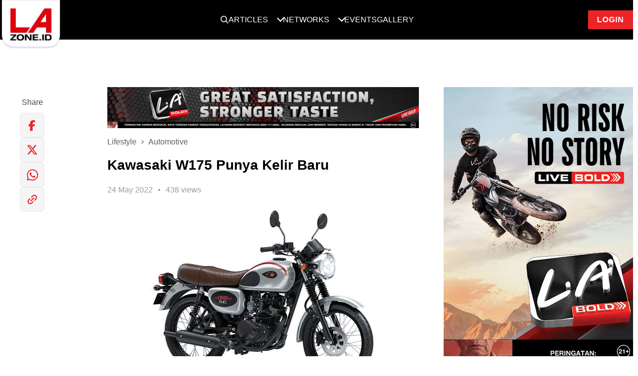

--- FILE ---
content_type: text/html; charset=UTF-8
request_url: https://www.lazone.id/lifestyle/automotive/kawasaki-w175-punya-kelir-baru-fNo9X?utm_source=DetailArticle&utm_medium=BacaJuga&utm_campaign=BacaJuga
body_size: 12236
content:
<!DOCTYPE html>
<html class="no-js" lang="id">

<head>
    <meta charset="utf-8">
    <meta http-equiv="x-ua-compatible" content="ie=edge">
    <title>Kawasaki W175 Punya Kelir Baru | LAzone.id</title>
    <meta name="viewport" content="width=device-width, initial-scale=1, maximum-scale=1">
    <meta name="author" content="lazone">
    <meta name="description" content="Kawasaki ngasih kesegaran buat W175.">
    <meta name="keywords" content="">
    <meta name="robots" content="index, follow" />
    <meta property="og:type" content="website" />
    <meta property="og:site_name" content="LAzone.id" />
    <meta property="og:title" content="Kawasaki W175 Punya Kelir Baru" />
    <meta property="og:image" content="https://www.lazone.id/storage/news/Mei_2022/24_Mei/Automotive/w-series-cover.jpg" />
    <meta property="og:description" content="Kawasaki ngasih kesegaran buat W175." />
    <meta property="og:url" content="https://www.lazone.id/lifestyle/automotive/kawasaki-w175-punya-kelir-baru-fNo9X" />
    <meta property="fb:app_id" content="914890341980196"/>
    <meta property="og:image:type" content="image/jpeg" />
    <meta property="og:image:width" content="650" />
    <meta property="og:image:height" content="366" />
    <meta name="csrf-token" content="HjneQOIt57GtGtC0wIYADJEbeyJ1V2HwTMirGIwt" />
    <link rel="canonical" href="https://www.lazone.id/lifestyle/automotive/kawasaki-w175-punya-kelir-baru-fNo9X" />
        <!-- <link rel='dns-prefetch' href='https://www.googletagmanager.com'> -->
    

    
    <link rel="preload" as="image" href="https://www.lazone.id/static/images/logo.webp" type="image/webp">

    <link rel="preconnect" href="https://fonts.googleapis.com">
    <link rel="preconnect" href="https://fonts.gstatic.com" crossorigin>

    

    
        
    <link rel="preload" href="https://www.lazone.id/static/css/main.css?v=1733993845" as="style" onload="this.onload=null;this.rel='stylesheet'">
    <noscript>
    <link rel="stylesheet" href="https://www.lazone.id/static/css/main.css?v=1733993845">
    </noscript>
    <link rel="preload" href="https://www.lazone.id/static/css/custom.min.css?v=1719808201" as="style" onload="this.onload=null;this.rel='stylesheet'">
    <noscript>
    <link rel="stylesheet" href="https://www.lazone.id/static/css/custom.min.css?v=1719808201">
    </noscript>
    
    <link rel="preload" href="https://fonts.googleapis.com/css?family=Montserrat:400,400i,600,700,800&display=swap" as="style" onload="this.onload=null;this.rel='stylesheet'">
    <noscript>
    <link rel="stylesheet" href="https://fonts.googleapis.com/css?family=Montserrat:400,400i,600,700,800&display=swap">
    </noscript>

    
    
    

    
        <link rel="shortcut icon" href="https://www.lazone.id/favicon.ico">
    <meta name="facebook-domain-verification" content="5j3ng6intg776i9h4rt4h8ko8jtasu" />

    <script>
        // Load the script after the user scrolls, moves the mouse, or touches the screen
        // document.addEventListener('scroll', initGTMOnEvent);
        // document.addEventListener('mousemove', initGTMOnEvent);
        // document.addEventListener('touchstart', initGTMOnEvent);

        // Or, load the script after 2 seconds
        document.addEventListener('DOMContentLoaded', () => { setTimeout(initGTM, 1000); });

        // Initializes Google Tag Manager in response to an event
        // function initGTMOnEvent (event) {
        //     initGTM();
        //     event.currentTarget.removeEventListener(event.type, initGTMOnEvent);
        // }

        // Initializes Google Tag Manager
        function initGTM () {
            if (window.gtmDidInit) {
                // Don't load again
                return false;
            }

            window.gtmDidInit = true;

            loadGtm(window, document, 'script', 'dataLayer', 'GTM-KF6RVMM');
        }

        function loadGtm(w,d,s,l,i) {
            w[l]=w[l]||[];
            w[l].push({'gtm.start': new Date().getTime(),event:'gtm.js'});
            var f=d.getElementsByTagName(s)[0],
                j=d.createElement(s),
                dl=l!='dataLayer'?'&l='+l:'';
                j.async=true;
                j.src='https://www.googletagmanager.com/gtm.js?id='+i+dl;
            f.parentNode.insertBefore(j,f);
        }
    </script>

        
    <style>
        .sticky {
            position: fixed;
            bottom: 0;
            left: 50%;
            transform: translateX(-50%);
            z-index: 9999;
        }
        .adsrvr {
            height: 1px !important;
            width: 1px !important;
        }
        .stickyBanner-flex {
            display: flex;
            justify-content: center;
        }
        #stickyBannerContainer #stickyBanner > div {
            margin: 0 auto;
            position: relative;
        }
        #stickyBannerContainer #stickyBanner.placement img {
            width: 100%;
        }
        #stickyBanner {
            position: relative;
        }
        .btn-close {
            color: #ee3b3e;
            position: absolute;
            font-weight: bold;
            top: 0;
            right: 0px;
            padding: 5px;
            background: #fff;
            cursor: pointer;
        }
        .btn-close::after {
            font-size: 2.5rem;
            content: 'x';
            position: relative;
            line-height: 0;
        }
        .placement img {
            width: 100%;
        }
        @media (min-width: 1024px) {
            #stickyBanner .show-mobile {
                display: none !important;
            }
            #stickyBanner .hide-mobile {
                display: block !important;
            }
            .site-content.pt-0 {
                padding-top: 0px;
            }
            #stickyBannerContainer .sticky #stickyBanner.placement {
                margin: 10px 0;
            }
            .footer-sticky-banner #stickyBanner.placement {
                margin-top: 2rem;
                margin-bottom: 0;
            }

        }
        @media (max-width: 1024px) {
            #stickyBanner .show-mobile {
                display: block !important;
            }

            .sticky {
                bottom: 100px !important;
            }

            #stickyBanner .hide-mobile {
                display: none !important;
            }

            #stickyBanner.placement {
                margin-top: 0;
                margin-bottom: 2rem;
            }
            .footer-sticky-banner #stickyBanner.placement {
                margin-top: 2rem;
                margin-bottom: 0;
            }

            .btn-close {
                color: #ee3b3e;
                position: absolute;
                font-weight: bold;
                top: 2px;
                right: 2px;
                padding: 5px;
                background: #fff;
            }
            .btn-close::after {
                font-size: 1.5rem;
                content: 'x';
                position: relative;
            }
        }

        .nav-up {
            transform: translateY(-120%)
        }
        .nav-up-mobile {
            transform: translateY(-200%)
        }
        .overflow-hidden {
            overflow: hidden;
        }
        #shoutbox.is-affixed {
            top: 40px !important;
        }

        .text-primary {
            color: #ec2427 !important;
        }

        .text-primary:hover {
            color: #fff !important;
        }

        .newsletter-sect {

        margin: 64px 0 32px;
        padding: 24px;
        color: #fff;
        background: #000;
        text-align: center;

        @media (max-width: 768px) {
            padding: 24px 16px;
        }
        }

        .newsletter-sect__title {
        display: flex;
        justify-content: center;
        align-items: center;
        gap: 16px;
        margin-bottom: 16px;

        @media (max-width: 767px){
            gap: 8px;
        }
        }

        .newsletter-sect__title h1 {
        font-family: Roboto,sans-serif;
        font-size: 22px;
        font-weight: 700;
        line-height: 25.78px;
        letter-spacing: 1px;
        text-align: center;
        margin: 0;

        @media (max-width: 768px) {
            font-size: 18px;
            line-height: 21.09px;
        }
        }

        .newsletter-sect__form {
        display: flex;
        justify-content: center;
        align-items: center;
        gap: 16px;

        @media (max-width: 768px) {
            flex-direction: column;
        }
        }

        .newsletter-sect__form input {
        width: 100%;
        max-width: 710px;
        height: 40px;
        padding: 8px 16px 8px 16px;
        }

        #modalSuccess.modal {
            background: rgba(0, 0, 0, 0.8);
            color: #000;
        }

        #modalSuccess .modal-content {
            width: 100%;
            max-width: 412px;
            @media (max-width: 768px) {
                max-width: 320px;
            }
        }

        #modalSuccess .modal-header {
            height: 78px;
            background: #000;

            @media (max-width: 768px) {
                height: 55px;
            }
        }

        #modalSuccess .modal-body {
            background: white;
            padding: 32px;
            text-align: center;

            @media (max-width: 768px) {
                padding: 16px;
            }
        }

        #modalSuccess .modal-body h1 {
            font-size: 28px;
            font-weight: 700;
            line-height: 32.81px;
            letter-spacing: 1px;
            margin-top: 16px;
            margin-bottom: 16px;

            @media (max-width: 768px) {
                font-size: 20px;
                line-height: 23px;
            }
        }

        @media (max-width: 768px) {
            #modalSuccess .modal-body p {
                font-size: 14px;
                line-height: 21px;
            }
        }

        #modalSuccess .modal-body i svg {
            margin-top: -80px;
            position: relative;
            display: block;
            margin-left: auto;
            margin-right: auto;

            @media (max-width: 768px) {
                width: 64px;
                height: 64px;
                margin-top: -60px;
            }
        }

        #modalSuccess .modal-body .btn-login {
            width: 100%;
        }

        .error-message {
        display: flex;
        gap: 16px;
        color: #EC2427;
        font-size: 12px;
        font-weight: 400;
        line-height: 18px;
        text-align: left;
        max-width: 860px;
        margin: 8px auto 0;



        @media (max-width: 768px) {
            flex-direction: column;
        }
        }

        .newsletter-sect__form button {
        height: 40px;
        padding: 8px 16px 8px 16px;

        @media (max-width: 768px) {
            width: 100%;
        }
        }

        .sticky.stick-newsletter {
        opacity: 0;
        transition: 0.3s;
        left: unset;
        right: 5%;
        bottom: 5%;
        transform: none;
        z-index: 99999;
        background: white;
        width: 100%;
        max-width: 388px;
        box-shadow: 0px 4px 20px 0px #00000033;
        margin: 8px;

        @media (max-width: 768px) {
            right: 0;
            bottom: 5% !important;
            max-width: fit-content;
        }
        }

        .newsletter-float__title {
        display: flex;
        align-items: center;
        background: #000;
        color: #fff;
        padding: 8px 16px;
        position: relative;
        }

        .newsletter-float__title h1 {
        font-size: 16px;
        font-weight: 700;
        line-height: 18.75px;
        letter-spacing: 1px;
        text-align: left;
        margin-left: 8px;
        margin-bottom: 0;
        margin-top: 0;
        }

        .news-close {
        position: absolute;
        right: 16px;
        cursor: pointer;
        }

        .newsletter-float__content {
        padding: 16px;
        }

        .newsletter-float__desc p {
        margin: 0;
        }

        .newsletter-float__form {
        display: flex;
        justify-content: center;
        align-items: center;
        margin-top: 16px;
        }

        .newsletter-float__form input {
        width: calc(100% - 48px);
        height: 48px;
        padding: 8px 16px 8px 16px;
        background: #F1F1F1;
        border: 1px solid #ddd;
        }

        .newsletter-float__form button {
        width: 48px;
        height: 48px;
        }

    </style>

            <style>
        .loader {
            position: fixed;
            left: 0px;
            top: 0px;
            width: 100%;
            height: 100%;
            z-index: 9999;
            background: rgb(249,249,249);
        }

        </style>
    
    <style>
    @media  screen and (max-width: 768px) {
        .shoutbox {
            margin-top: 3rem;
        }

        .jsMobileMoreArticle {
            padding: 0
        }
    }

    @media  screen and (min-width: 1024px) {
        .container-title {
            max-width: 800px;
            margin-left: 19%;
        }

        .container-content {
            max-width: 780px;
        }
    }

    .post-content h1 {
        font-size: 4rem;
        line-height: normal;
    }

    .post-content h2 {
        font-size: 3rem;
        line-height: normal;
    }

    .post-content h3 {
        font-size: 2.625rem;
        line-height: normal;
    }

    .post-content h4 {
        font-size: 2.25rem;
        line-height: normal;
    }

    .post-content h5 {
        font-size: 1.5rem;
        line-height: normal;
    }

    .post-content h6 {
        font-size: 1rem;
        line-height: normal;
    }

    .post-card__img {
        width: 100%;
        height: auto;
    }
</style>
<script type="application/ld+json">
    {
    "@context": "https://schema.org",
    "@type": "NewsArticle",
    "headline": "Kawasaki W175 Punya Kelir Baru",
    "image": [
    "https://www.lazone.id/storage/news/Mei_2022/24_Mei/Automotive/w-series-cover.jpg"
    ],
    "datePublished": "2022-05-24 13:49:03+07:00",
    "dateModified": "2022-05-24 13:49:03+07:00",
    "author": [{
        "@type": "Lazone",
        "name": "Lazone",
        "url": "https://www.lazone.id/lifestyle/automotive/kawasaki-w175-punya-kelir-baru-fNo9X"
    }]
}
</script>

</head>


<body class="site-body ">
    <div class="loader"></div>

    
    
    <header class="site-header nav-down">
        <div class="container">

    <div class="position-relative">
        <nav role="navigation" id="primary-nav" class="dropdown-menu">
            <div>
                <a href="https://www.lazone.id" class="site-logo">
                    <picture>
                        <source srcset="https://www.lazone.id/static/images/logo.webp" type="image/webp">
                        <img src="https://www.lazone.id/static/images/logo-lazone.svg" alt="LAZONE.id">
                    </picture>
                </a>
            </div>
                        <ul class="dropdown-menu__list">
                            <li class="dropdown-menu__item dropdown-menu__item--search">
                    <a href="#" class="dropdown-menu__link jsSearchTrigger">
                        <img width="16" height="16" src="https://www.lazone.id/static/images/search.png" alt="Search">
                    </a>
                </li>
                
                <li class="dropdown-menu__item dropdown-menu__item--has-submenu">
                    <a href="#" class="dropdown-menu__link">Articles</a>
                    <ul class="dropdown-menu__dropdown">
                                                <li class="dropdown-menu__dropdown-item">
                            <a href="https://www.lazone.id/lifestyle"
                                class="dropdown-menu__dropdown-link active"
                                alt="Lifestyle"><span>Lifestyle</span></a>
                        </li>
                                                <li class="dropdown-menu__dropdown-item">
                            <a href="https://www.lazone.id/entertainment"
                                class="dropdown-menu__dropdown-link "
                                alt="Entertainment"><span>Entertainment</span></a>
                        </li>
                                                <li class="dropdown-menu__dropdown-item">
                            <a href="https://www.lazone.id/scooterland2"
                                class="dropdown-menu__dropdown-link "
                                alt="Scooterland"><span>Scooterland</span></a>
                        </li>
                                                <li class="dropdown-menu__dropdown-item">
                            <a href="https://www.lazone.id/lensacommunity"
                                class="dropdown-menu__dropdown-link "
                                alt="Lensa Community"><span>Lensa Community</span></a>
                        </li>
                    </ul>
                </li>
                <li class="dropdown-menu__item dropdown-menu__item--has-submenu">
                    <a href="#" class="dropdown-menu__link">Networks</a>
                    <ul class="dropdown-menu__dropdown">
                                                <li class="dropdown-menu__dropdown-item">
                            <a href="https://iceperience.id/" target="_blank" class="dropdown-menu__dropdown-link"
                                alt="Iceperience"><span>Iceperience</span></a>
                        </li>
                                                <li class="dropdown-menu__dropdown-item">
                            <a href="https://www.lazone.id/boldriders/" target="_blank" class="dropdown-menu__dropdown-link"
                                alt="Bold Riders"><span>Bold Riders</span></a>
                        </li>
                                                <li class="dropdown-menu__dropdown-item">
                            <a href="https://www.lazone.id/boldriders/bold-badge/" target="_blank" class="dropdown-menu__dropdown-link"
                                alt="Bold Badge"><span>Bold Badge</span></a>
                        </li>
                                                <li class="dropdown-menu__dropdown-item">
                            <a href="https://www.instagram.com/la_streetball" target="_blank" class="dropdown-menu__dropdown-link"
                                alt="LA Streetball"><span>LA Streetball</span></a>
                        </li>
                                                <li class="dropdown-menu__dropdown-item">
                            <a href="https://www.lazone.id/lensaacademy/" target="_blank" class="dropdown-menu__dropdown-link"
                                alt="Lensa Academy"><span>Lensa Academy</span></a>
                        </li>
                                                <li class="dropdown-menu__dropdown-item">
                            <a href="https://www.instagram.com/scooterland.id/" target="_blank" class="dropdown-menu__dropdown-link"
                                alt="Scooterland"><span>Scooterland</span></a>
                        </li>
                                            </ul>
                </li>
                <li class="dropdown-menu__item">
                    <a href="https://www.lazone.id/events" class="dropdown-menu__link" alt="Events">Events</a>
                </li>
                <li class="dropdown-menu__item">
                    <a href="https://www.lazone.id/gallery" class="dropdown-menu__link" alt="Gallery">Gallery</a>
                </li>
                <div class="search-form">
                    <div class="row justify-content-center h-100 align-items-center">
                        <div class="span-8 position-relative">
                            <div class="close-button jsSearchTrigger">
                                <svg width="16" height="16" viewBox="0 0 16 16" fill="none"
                                    xmlns="http://www.w3.org/2000/svg">
                                    <g clip-path="url(#clip0_3_5133)">
                                        <path
                                            d="M8 1.5C6.71442 1.5 5.45772 1.88122 4.3888 2.59545C3.31988 3.30968 2.48676 4.32484 1.99479 5.51256C1.50282 6.70028 1.37409 8.00721 1.6249 9.26809C1.8757 10.529 2.49477 11.6872 3.40381 12.5962C4.31285 13.5052 5.47104 14.1243 6.73192 14.3751C7.99279 14.6259 9.29973 14.4972 10.4874 14.0052C11.6752 13.5132 12.6903 12.6801 13.4046 11.6112C14.1188 10.5423 14.5 9.28558 14.5 8C14.4982 6.27665 13.8128 4.62441 12.5942 3.40582C11.3756 2.18722 9.72335 1.50182 8 1.5ZM10.3538 9.64625C10.4002 9.69271 10.4371 9.74786 10.4622 9.80855C10.4873 9.86925 10.5003 9.9343 10.5003 10C10.5003 10.0657 10.4873 10.1308 10.4622 10.1914C10.4371 10.2521 10.4002 10.3073 10.3538 10.3538C10.3073 10.4002 10.2521 10.4371 10.1915 10.4622C10.1308 10.4873 10.0657 10.5003 10 10.5003C9.93431 10.5003 9.86925 10.4873 9.80855 10.4622C9.74786 10.4371 9.69271 10.4002 9.64625 10.3538L8 8.70687L6.35375 10.3538C6.3073 10.4002 6.25215 10.4371 6.19145 10.4622C6.13075 10.4873 6.0657 10.5003 6 10.5003C5.93431 10.5003 5.86925 10.4873 5.80855 10.4622C5.74786 10.4371 5.69271 10.4002 5.64625 10.3538C5.5998 10.3073 5.56295 10.2521 5.53781 10.1914C5.51266 10.1308 5.49972 10.0657 5.49972 10C5.49972 9.9343 5.51266 9.86925 5.53781 9.80855C5.56295 9.74786 5.5998 9.69271 5.64625 9.64625L7.29313 8L5.64625 6.35375C5.55243 6.25993 5.49972 6.13268 5.49972 6C5.49972 5.86732 5.55243 5.74007 5.64625 5.64625C5.74007 5.55243 5.86732 5.49972 6 5.49972C6.13268 5.49972 6.25993 5.55243 6.35375 5.64625L8 7.29313L9.64625 5.64625C9.69271 5.59979 9.74786 5.56294 9.80855 5.5378C9.86925 5.51266 9.93431 5.49972 10 5.49972C10.0657 5.49972 10.1308 5.51266 10.1915 5.5378C10.2521 5.56294 10.3073 5.59979 10.3538 5.64625C10.4002 5.6927 10.4371 5.74786 10.4622 5.80855C10.4873 5.86925 10.5003 5.9343 10.5003 6C10.5003 6.0657 10.4873 6.13075 10.4622 6.19145C10.4371 6.25214 10.4002 6.3073 10.3538 6.35375L8.70688 8L10.3538 9.64625Z"
                                            fill="white" />
                                    </g>
                                    <defs>
                                        <clipPath id="clip0_3_5133">
                                            <rect width="16" height="16" fill="white" />
                                        </clipPath>
                                    </defs>
                                </svg>
                            </div>
                            <form class="form" action="https://www.lazone.id/search" method="get">
                                <button type="submit" class="search-btn-icon">
                                    <picture>
                                        <img width="16" height="16" src="https://www.lazone.id/static/images/search.svg"
                                            alt="">
                                    </picture>
                                </button>
                                <input type="text" name="search" class="search-input form-control"
                                    placeholder="Search">
                            </form>
                        </div>
                    </div>
                </div>
            </ul>
                        <li class="dropdown-menu__item dropdown-menu__item--login">
                <a href="https://www.lazone.id/member/login" class="btn btn-crimson btn-login" alt="Login"
                    style="margin-left: 32px">Login</a>
            </li>
                    </nav>
    </div>

</div>

    </header>
    <div class="mobile-header nav-down-mobile">
    <div class="mobile-header-inner">
        <button class="mobile-menu-trigger mobile-menu-trigger__left hamburger hamburger--slider" type="button">
            <span class="hamburger-box">
                <span class="hamburger-inner"></span>
            </span>
        </button>

        
        <button class="jsUserMenuTrigger close-user-menu hamburger hamburger--slider is-active hidden" type="button">
            <span class="hamburger-box">
                <span class="hamburger-inner"></span>
            </span>
        </button>
        

        <a href="https://www.lazone.id" class="site-logo">
            <picture>
                <source srcset="https://www.lazone.id/static/images/logo.webp" type="image/webp">
                <img width="133" height="106" src="https://www.lazone.id/static/images/logo.png" alt="LA-ZONE.id">
            </picture>
        </a>

                    <div class="search-btn-trigger searchTrigger">
                                <img width="20" height="20" src="https://www.lazone.id/static/images/search.svg" alt="">
            </div>

            <div class="search-wrapper">
                <div class="close-button searchTrigger">
                    <svg width="16" height="16" viewBox="0 0 16 16" fill="none" xmlns="http://www.w3.org/2000/svg">
                        <g clip-path="url(#clip0_3_5133)">
                            <path
                                d="M8 1.5C6.71442 1.5 5.45772 1.88122 4.3888 2.59545C3.31988 3.30968 2.48676 4.32484 1.99479 5.51256C1.50282 6.70028 1.37409 8.00721 1.6249 9.26809C1.8757 10.529 2.49477 11.6872 3.40381 12.5962C4.31285 13.5052 5.47104 14.1243 6.73192 14.3751C7.99279 14.6259 9.29973 14.4972 10.4874 14.0052C11.6752 13.5132 12.6903 12.6801 13.4046 11.6112C14.1188 10.5423 14.5 9.28558 14.5 8C14.4982 6.27665 13.8128 4.62441 12.5942 3.40582C11.3756 2.18722 9.72335 1.50182 8 1.5ZM10.3538 9.64625C10.4002 9.69271 10.4371 9.74786 10.4622 9.80855C10.4873 9.86925 10.5003 9.9343 10.5003 10C10.5003 10.0657 10.4873 10.1308 10.4622 10.1914C10.4371 10.2521 10.4002 10.3073 10.3538 10.3538C10.3073 10.4002 10.2521 10.4371 10.1915 10.4622C10.1308 10.4873 10.0657 10.5003 10 10.5003C9.93431 10.5003 9.86925 10.4873 9.80855 10.4622C9.74786 10.4371 9.69271 10.4002 9.64625 10.3538L8 8.70687L6.35375 10.3538C6.3073 10.4002 6.25215 10.4371 6.19145 10.4622C6.13075 10.4873 6.0657 10.5003 6 10.5003C5.93431 10.5003 5.86925 10.4873 5.80855 10.4622C5.74786 10.4371 5.69271 10.4002 5.64625 10.3538C5.5998 10.3073 5.56295 10.2521 5.53781 10.1914C5.51266 10.1308 5.49972 10.0657 5.49972 10C5.49972 9.9343 5.51266 9.86925 5.53781 9.80855C5.56295 9.74786 5.5998 9.69271 5.64625 9.64625L7.29313 8L5.64625 6.35375C5.55243 6.25993 5.49972 6.13268 5.49972 6C5.49972 5.86732 5.55243 5.74007 5.64625 5.64625C5.74007 5.55243 5.86732 5.49972 6 5.49972C6.13268 5.49972 6.25993 5.55243 6.35375 5.64625L8 7.29313L9.64625 5.64625C9.69271 5.59979 9.74786 5.56294 9.80855 5.5378C9.86925 5.51266 9.93431 5.49972 10 5.49972C10.0657 5.49972 10.1308 5.51266 10.1915 5.5378C10.2521 5.56294 10.3073 5.59979 10.3538 5.64625C10.4002 5.6927 10.4371 5.74786 10.4622 5.80855C10.4873 5.86925 10.5003 5.9343 10.5003 6C10.5003 6.0657 10.4873 6.13075 10.4622 6.19145C10.4371 6.25214 10.4002 6.3073 10.3538 6.35375L8.70688 8L10.3538 9.64625Z"
                                fill="white" />
                        </g>
                        <defs>
                            <clipPath id="clip0_3_5133">
                                <rect width="16" height="16" fill="white" />
                            </clipPath>
                        </defs>
                    </svg>
                </div>
                <form class="form" action="https://www.lazone.id/search" method="get">
                    <button type="submit" class="search-btn-icon">
                        <picture>
                            <img width="16" height="16" src="https://www.lazone.id/static/images/search.svg" alt="">
                        </picture>
                    </button>
                    <input type="text" name="search" class="search-input form-control" placeholder="Search">
                </form>
            </div>

                        <a href="https://www.lazone.id/member/login" alt="Login" class="btn btn-crimson btn-login user-info">Login</a>
                    </div>
        
            </div>


    <div class="dropdown-menu__blanket"></div>
    
    <nav id="nav-mobile-menu" class="mobile-nav mobile-nav__left">
        <div id="mobile-menu" class="drilldown">
            <div class="drilldown-container">
                <ul class="drilldown-root" data-accordion="false">
                    <li class="menu">
                        <a href="#" class="accordion">
                            <span class="accordion-text d-flex justify-content-between">
                                <span>
                                    Articles
                                </span>
                                <span class="chevron"></span>
                            </span>
                            <ul class="panel">
                                                                <li>
                                    <a href="https://www.lazone.id/lifestyle" target="_blank" alt="Lifestyle">Lifestyle</a>
                                </li>
                                                                <li>
                                    <a href="https://www.lazone.id/entertainment" target="_blank" alt="Entertainment">Entertainment</a>
                                </li>
                                                                <li>
                                    <a href="https://www.lazone.id/scooterland2" target="_blank" alt="Scooterland">Scooterland</a>
                                </li>
                                                                <li>
                                    <a href="https://www.lazone.id/lensacommunity" alt="Lensa Community"><span>Lensa
                                            Community</span></a>
                                </li>
                            </ul>
                        </a>
                    </li>
                    <li class="dropdown-menu__separator"></li>
                    <li class="menu">
                        <a href="#" class="accordion">
                            <span class="accordion-text d-flex justify-content-between">
                                <span>
                                    Networks
                                </span>
                                <span class="chevron"></span>
                            </span>
                            <ul class="panel">
                                                                <li>
                                    <a href="https://iceperience.id/" target="_blank" alt="Iceperience">Iceperience</a>
                                </li>
                                                                <li>
                                    <a href="https://www.lazone.id/boldriders/" target="_blank" alt="Bold Riders">Bold Riders</a>
                                </li>
                                                                <li>
                                    <a href="https://www.lazone.id/boldriders/bold-badge/" target="_blank" alt="Bold Badge">Bold Badge</a>
                                </li>
                                                                <li>
                                    <a href="https://www.instagram.com/la_streetball" target="_blank" alt="LA Streetball">LA Streetball</a>
                                </li>
                                                                <li>
                                    <a href="https://www.lazone.id/lensaacademy/" target="_blank" alt="Lensa Academy">Lensa Academy</a>
                                </li>
                                                                <li>
                                    <a href="https://www.instagram.com/scooterland.id/" target="_blank" alt="Scooterland">Scooterland</a>
                                </li>
                                                                
                                
                            </ul>
                        </a>
                    </li>
                    <li class="dropdown-menu__separator"></li>
                    <li class="menu">
                        <a href="https://www.lazone.id/events" alt="Events">
                            Events
                        </a>
                    </li>
                    <li class="dropdown-menu__separator"></li>
                    <li class="menu">
                        <a href="https://www.lazone.id/gallery" alt="Gallery">
                            Gallery
                        </a>
                    </li>
                    </li>
                    <li class="dropdown-menu__separator"></li>
                </ul>
            </div>
        </div>
    </nav>

    
    
    <div class="site-content ">
        

<div class="container">
    <div class="row" style="margin-top: 1.6rem;">
        <div class="span-12 span-lg-6 hide-at-desktop p-0 mb-4">
                        <div class="post-header-banner mb-4">
                <a href="https://www.livebold.id/" target="_blank" rel="noopener noreferrer">
                    <img loading="lazy" src="https://www.lazone.id/storage/news/ads_banner/bold_motorcross/orig-320X64H-LAB-NO_RISK_NO_STORY-MOTORCROSS.jpg" class="w-100"
                        alt="banner-top-post" width="680" height="83">
                </a>
            </div>
                        <ul class="breadcrumb">
                                <li class="breadcrumb__item"><a class="breadcrumb__link" href="https://www.lazone.id/lifestyle">Lifestyle</a></li>
                <li class="breadcrumb__item"><a class="breadcrumb__link" href="https://www.lazone.id/lifestyle/automotive">Automotive</a></li>
                            </ul>
            <div class="post-header">

                <div class="post-header__title">Kawasaki W175 Punya Kelir Baru</div>

                <div class="post-header__meta">

                    <div class="post-meta">

                        <div class="post-meta__stat"><span>24 May 2022</span></div>

                        <div class="post-meta__stat"><span>438
                                views</span></div>

                    </div>

                </div>

            </div>
        </div>

        <div id="sidebar" class="span-12 span-lg-2 sidebar sidebar-v2">
            <div class="row">
                <ul class="list list--vertical" data-link=https://www.lazone.id/lifestyle/automotive/kawasaki-w175-punya-kelir-baru-fNo9X>
                    
                        <div id="dropdownShareArticle" class="dropdown-menu" aria-labelledby="dropdownShareArticle">
                            <button class="btn btn-close" id="closeDropdownShareArticle">
                                <img loading="lazy" src="https://www.lazone.id/static/images/ico-close.png" alt="Close"
                                    class="btn-image" width="20" height="20">
                            </button>
                            <h3 class="dropdown-title">Share Articlee</h3>

                                                        <div class="dropdown-copy">
                                <p>Login ke MyPoints dan dapatkan hingga 100 points setiap kali kamu share artikel, yang
                                    nanti bisa kamu tukarkan dengan <strong>benefit menarik</strong>!</p>
                            </div>
                            <div class="cta-wrapper">
                                <a href="https://www.lazone.id/member/login"
                                    class="btn cta-btn btn-crimson btn-shoutbox btn-link"><span
                                        class="text-white semibold">LOGIN</span></a>
                            </div>
                                                    </div>
                    </li>


                    <li class="list__item--text m-0">
                        <p class="list__link--text m-0"
                            data-share="facebook">
                            Share
                        </p>
                    </li>

                    <li class="list__item list__item--social hide-at-mobile">
                        <a onclick="myFunction('facebook')" class="list__link list__link--social"
                            data-share="facebook">
                            <img loading="lazy" src="https://www.lazone.id/static/images/new-icon/shfb.svg" alt="FB" width="50"
                                height="50">
                        </a>
                        <span class="point point-fb" style="display: none;"><img loading="lazy"
                                src="https://www.lazone.id/static/images/share-v2/ico-check.png" alt=""
                                class="point-image"></span>
                    </li>
                    <li class="list__item list__item--social hide-at-mobile">
                        <a onclick="myFunction('twitter')" class="list__link list__link--social"
                            data-share="twitter"
                            href="https://twitter.com/intent/tweet/?text=Kawasaki+W175+Punya+Kelir+Baru&amp;url=https%3A%2F%2Fwww.lazone.id%2Flifestyle%2Fautomotive%2Fkawasaki-w175-punya-kelir-baru-fNo9X">
                            <img loading="lazy" src="https://www.lazone.id/static/images/new-icon/shtwitter.svg" alt="Twitter"
                                width="50" height="50">
                        </a>
                        <span class="point point-tw" style="display: none;"><img loading="lazy"
                                src="https://www.lazone.id/static/images/share-v2/ico-check.png" alt=""
                                class="point-image"></span>
                    </li>
                    <li class="list__item list__item--social hide-at-mobile">
                        <a onclick="myFunction('whatsapp')" class="list__link list__link--social"
                            data-share="whatsapp"
                            href="https://api.whatsapp.com/send?text=Kawasaki+W175+Punya+Kelir+Baru https%3A%2F%2Fwww.lazone.id%2Flifestyle%2Fautomotive%2Fkawasaki-w175-punya-kelir-baru-fNo9X">
                            <img loading="lazy" src="https://www.lazone.id/static/images/new-icon/shwa.svg" alt="WhatsApp"
                                width="50" height="50">
                        </a>
                        <span class="point point-wa" style="display: none;"><img loading="lazy"
                                src="https://www.lazone.id/static/images/share-v2/ico-check.png" alt=""
                                class="point-image"></span>
                    </li>
                    <li class="list__item list__item--social hide-at-mobile">
                        <a data-clipboard-text="https://www.lazone.id/lifestyle/automotive/kawasaki-w175-punya-kelir-baru-fNo9X" onclick="myFunction('copy')"
                            data-share="clipboard" id="refCopyLink"
                            class="list__link list__link--social jsCopyLink">
                            <img loading="lazy" src="https://www.lazone.id/static/images/new-icon/shlink.svg" alt="Copy link"
                                width="50" height="50">
                        </a>
                        <span class="point point-copy" style="display: none;"><img loading="lazy"
                                src="https://www.lazone.id/static/images/share-v2/ico-check.png" alt=""
                                class="point-image"></span>
                    </li>

                    <div class="hide-at-desktop">
                        <div class="d-flex justify-content-end" style="gap: 12px;">
                            <li class="list__item list__item--social">
                                <a onclick="myFunction('facebook')" class="list__link list__link--social"
                                    data-share="facebook">
                                    <img loading="lazy" src="https://www.lazone.id/static/images/new-icon/shfb.svg" alt="FB"
                                        width="50" height="50">
                                </a>
                                <span class="point point-fb" style="display: none;"><img loading="lazy"
                                        src="https://www.lazone.id/static/images/share-v2/ico-check.png" alt=""
                                        class="point-image"></span>
                            </li>
                            <li class="list__item list__item--social">
                                <a onclick="myFunction('twitter')" class="list__link list__link--social"
                                    data-share="twitter"
                                    href="https://twitter.com/intent/tweet/?text=Kawasaki+W175+Punya+Kelir+Baru&amp;url=https%3A%2F%2Fwww.lazone.id%2Flifestyle%2Fautomotive%2Fkawasaki-w175-punya-kelir-baru-fNo9X">
                                    <img loading="lazy" src="https://www.lazone.id/static/images/new-icon/shtwitter.svg"
                                        alt="Twitter" width="50" height="50">
                                </a>
                                <span class="point point-tw" style="display: none;"><img loading="lazy"
                                        src="https://www.lazone.id/static/images/share-v2/ico-check.png" alt=""
                                        class="point-image"></span>
                            </li>
                            <li class="list__item list__item--social">
                                <a onclick="myFunction('whatsapp')" class="list__link list__link--social"
                                    data-share="whatsapp"
                                    href="https://api.whatsapp.com/send?text=Kawasaki+W175+Punya+Kelir+Baru https%3A%2F%2Fwww.lazone.id%2Flifestyle%2Fautomotive%2Fkawasaki-w175-punya-kelir-baru-fNo9X">
                                    <img loading="lazy" src="https://www.lazone.id/static/images/new-icon/shwa.svg"
                                        alt="WhatsApp" width="50" height="50">
                                </a>
                                <span class="point point-wa" style="display: none;"><img loading="lazy"
                                        src="https://www.lazone.id/static/images/share-v2/ico-check.png" alt=""
                                        class="point-image"></span>
                            </li>
                            <li class="list__item list__item--social">
                                <a data-clipboard-text="https://www.lazone.id/lifestyle/automotive/kawasaki-w175-punya-kelir-baru-fNo9X" onclick="myFunction('copy')"
                                    data-share="clipboard" id="refCopyLink"
                                    class="list__link list__link--social jsCopyLink">
                                    <img loading="lazy" src="https://www.lazone.id/static/images/new-icon/shlink.svg"
                                        alt="Copy link" width="50" height="50">
                                </a>
                                <span class="point point-copy" style="display: none;"><img loading="lazy"
                                        src="https://www.lazone.id/static/images/share-v2/ico-check.png" alt=""
                                        class="point-image"></span>
                            </li>
                        </div>
                    </div>
                </ul>
            </div>
        </div>

        
        <div class="span-12 span-lg-6">
                        <div class="post-header-banner hide-at-mobile my-4 pt-2">
                <a href="" target="_blank"
                    rel="noopener noreferrer">
                    <img loading="lazy" src="https://www.lazone.id/storage/news/ads_banner/lab_quality/orig-631X83PX-LAB_QUALITY_CAMPAIGN.jpg" class="w-100"
                        alt="banner-top-post">
                </a>
            </div>
                        <ul class="breadcrumb hide-at-mobile-flex">
                                <li class="breadcrumb__item"><a class="breadcrumb__link" href="https://www.lazone.id/lifestyle">Lifestyle</a></li>
                <li class="breadcrumb__item"><a class="breadcrumb__link" href="https://www.lazone.id/lifestyle/automotive">Automotive</a></li>
                            </ul>

            <div class="post-header hide-at-mobile">

                <h1 class="post-header__title">Kawasaki W175 Punya Kelir Baru</h1>

                <div class="post-header__meta mb-4">

                    

                    <div class="post-meta">

                        <div class="post-meta__stat"><span>24 May 2022</span></div>

                        <div class="post-meta__stat"><span>438
                                views</span></div>

                    </div>

                </div>

            </div>

            <div class="row no-gutters">

                <div class="span-12 span-lg-8 container-content">

                    <img loading="lazy" loading="lazy" class="post-card__img post-card__img-article"
                        src="https://www.lazone.id/storage/news/Mei_2022/24_Mei/Automotive/w-series-cover.jpg" alt="Kawasaki W175 Punya Kelir Baru" width="630" height="415">

                    <div id="post-content" class="post-content">

                        Sebenarnya warna baru itu buat semua motor di W Series dari Kawasaki, yaitu W175 SE, W175 CAFE dan W175TR.</p>

<a href="https://www.livebold.id/?utm_source=Mobile&utm_medium=Banner&utm_campaign=ArticleTop" target="_blank" rel="noopener noreferrer" class="w-100"><img class="post-banner__ads-mobile post-banner__ads-inner" src="https://www.lazone.id/storage/news/ads_banner/bold_motorcross/orig-240X320-LAB-NO_RISK_NO_STORY-MOTORCROSS.jpg" alt="banner-ads"></a><p>Semua motor itu masih berkonsep klasik modern. Gaya motornya mirip kendaraan lawas tapi dengan fitur dan grafis modern.</p>

<p><img alt="" src="/storage/news/Mei_2022/24_Mei/Automotive/w-series-1.jpg" style="height:434px; width:650px" /></p>

<p class="post-content__recommend" style="text-align:left;">Baca Juga: <span class="post-content__recommend--title"><a style="color: #ec2427;" href="https://www.lazone.id/lifestyle/automotive/kawasaki-ninja-300-biar-nggak-nanggung-8bmms">Kawasaki Ninja 300 Biar Nggak Nanggung</a></span></p><p>W175 SE dikasih tiga warna, yaitu Metallic Resplendent Silver, Metallic Matte Covert Green dan Ebony/Black Style.</p>

<p>W175 CAFE punya dua warna, Grey dan White.</p>

<p><img alt="" src="/storage/news/Mei_2022/24_Mei/Automotive/w-series-2.jpg" style="height:434px; width:650px" /></p>

<p><img alt="" src="/storage/news/Mei_2022/24_Mei/Automotive/w-series-3.jpg" style="height:434px; width:650px" /></p>

<p>Sedangkan warna terbaru dari W175TR ada Lime Green sebagai ciri khas dari motor Kawasaki.</p>

<p>Soal tenaga, motor-motor tadi masih sama dengan sebelumnya, maksimum power 9.6 kW {13 PS} / 7,500 rpm juga torsi maksimum 13.2 Nm {1.3 kgfm} / 6,000 rpm.</p>

                    </div>

                    <ul class="list post-tag">
                                                <div>
                            <li class="list__item px-0">TAGS</li>
                        </div>
                        <div class="post-tag__lists">
                                                        <li class="list__item"><a href="https://www.lazone.id/tag/kawasaki"
                                    class="list__link list__link--tag">kawasaki</a></li>
                                                        <li class="list__item"><a href="https://www.lazone.id/tag/kawasaki"
                                    class="list__link list__link--tag">kawasaki</a></li>
                                                    </div>
                                            </ul>

                </div>
            </div>
        </div>

                
        <div id="sidebarAds" class="span-12 span-lg-4 sidebar">
            <div style="margin: 2rem 0 0 4rem">
                <a  href="https://www.livebold.id/"
                    target="_blank" rel="noopener noreferrer"  class="d-block">
                    <img loading="lazy" class="post-banner__ads-desktop"
                        src="https://www.lazone.id/storage/news/ads_banner/bold_motorcross/orig-393X600V-LAB-NO_RISK_NO_STORY-MOTORCROSS.jpg" alt="banner-ads">
                </a>
            </div>
        </div>
        
    </div>

</div>

<div class="related-post position-relative">
    <div class="container">
        <div class="row">
            <div class="span-12">
                <div class="section-title">
                    <span class="section-title__label tranding text-uppercase">Related Articles</span>
                </div>
            </div>
        </div>
        <div class="row">
                        <div class="span-12 span-lg-3 hide-mobile">
                <div class="post-card post-card--simple__no-padding">
    <div class="post-card__thumbnail">
        <a href="https://www.lazone.id/lifestyle/automotive/kenceng-nih-ninja-bertenaga-listrik-mO4Ct" alt="Kenceng Nih, Ninja Bertenaga Listrik!">
            <img class="post-card__img" src="https://www.lazone.id/storage/news/September2023/22Sep/Auto/thumb_ninjalistrik-cover.jpeg" alt="Kenceng Nih, Ninja Bertenaga Listrik!">
        </a>
    </div>

    <div>

        <a href="https://www.lazone.id/lifestyle/automotive/kenceng-nih-ninja-bertenaga-listrik-mO4Ct" alt="">
            <div class="post-card__title">
                <span>Kenceng Nih, Ninja Bertenaga Listrik!</span>
            </div>
        </a>

        <div class="post-card__meta post-meta">

            <div class="post-meta__category post-meta__category-empty">
                <a href="https://www.lazone.id/lifestyle/automotive" alt="Automotive">
                    <span>Automotive</span>
                </a>
            </div>

            

        </div>

    </div>

</div>
            </div>
                        <div class="span-12 span-lg-3 hide-mobile">
                <div class="post-card post-card--simple__no-padding">
    <div class="post-card__thumbnail">
        <a href="https://www.lazone.id/lifestyle/automotive/nih-motor-india-penantang-w175-dan-xsr-155-LcMXK" alt="Nih Motor India Penantang W175 dan XSR 155">
            <img class="post-card__img" src="https://www.lazone.id/storage/news/April2023/04April/Auto/thumb_orig-ronin-cover.jpg" alt="Nih Motor India Penantang W175 dan XSR 155">
        </a>
    </div>

    <div>

        <a href="https://www.lazone.id/lifestyle/automotive/nih-motor-india-penantang-w175-dan-xsr-155-LcMXK" alt="">
            <div class="post-card__title">
                <span>Nih Motor India Penantang W175 dan XSR 155</span>
            </div>
        </a>

        <div class="post-card__meta post-meta">

            <div class="post-meta__category post-meta__category-empty">
                <a href="https://www.lazone.id/lifestyle/automotive" alt="Automotive">
                    <span>Automotive</span>
                </a>
            </div>

            

        </div>

    </div>

</div>
            </div>
                        <div class="span-12 span-lg-3 hide-mobile">
                <div class="post-card post-card--simple__no-padding">
    <div class="post-card__thumbnail">
        <a href="https://www.lazone.id/lifestyle/automotive/w175-nggak-lagi-pure-classic-G5XBL" alt="W175 Nggak Lagi Pure Classic">
            <img class="post-card__img" src="https://www.lazone.id/storage/news/Oktober_2022/03_Okt/Auto/thumb_W175-cover.jpg" alt="W175 Nggak Lagi Pure Classic">
        </a>
    </div>

    <div>

        <a href="https://www.lazone.id/lifestyle/automotive/w175-nggak-lagi-pure-classic-G5XBL" alt="">
            <div class="post-card__title">
                <span>W175 Nggak Lagi Pure Classic</span>
            </div>
        </a>

        <div class="post-card__meta post-meta">

            <div class="post-meta__category post-meta__category-empty">
                <a href="https://www.lazone.id/lifestyle/automotive" alt="Automotive">
                    <span>Automotive</span>
                </a>
            </div>

            

        </div>

    </div>

</div>
            </div>
                        <div class="span-12 span-lg-3 hide-mobile">
                <div class="post-card post-card--simple__no-padding">
    <div class="post-card__thumbnail">
        <a href="https://www.lazone.id/lifestyle/automotive/kawasaki-bikin-motor-hybrid-cygG5" alt="Kawasaki Bikin Motor Hybrid">
            <img class="post-card__img" src="https://www.lazone.id/storage/news/Agustus2022/22_Agustus/Auto/thumb_kawasaki-cover.jpg" alt="Kawasaki Bikin Motor Hybrid">
        </a>
    </div>

    <div>

        <a href="https://www.lazone.id/lifestyle/automotive/kawasaki-bikin-motor-hybrid-cygG5" alt="">
            <div class="post-card__title">
                <span>Kawasaki Bikin Motor Hybrid</span>
            </div>
        </a>

        <div class="post-card__meta post-meta">

            <div class="post-meta__category post-meta__category-empty">
                <a href="https://www.lazone.id/lifestyle/automotive" alt="Automotive">
                    <span>Automotive</span>
                </a>
            </div>

            

        </div>

    </div>

</div>
            </div>
                    </div>
    </div>
    <div class="home-below-fold__slider show-mobile" style="padding: 0;">
        <div class="home-promo-slider jsMobileRelatedList">
                        <div class="post-card post-card--simple__no-padding" style="max-width: 235px !important; margin-right: 1.6rem;">
    <div class="post-card__thumbnail">
        <a href="https://www.lazone.id/lifestyle/automotive/kenceng-nih-ninja-bertenaga-listrik-mO4Ct" alt="Kenceng Nih, Ninja Bertenaga Listrik!">
            <img class="post-card__img" src="https://www.lazone.id/storage/news/September2023/22Sep/Auto/thumb_ninjalistrik-cover.jpeg" alt="Kenceng Nih, Ninja Bertenaga Listrik!">
        </a>
    </div>

    <div class="post-card__info">

        <a href="https://www.lazone.id/lifestyle/automotive/kenceng-nih-ninja-bertenaga-listrik-mO4Ct" alt="">
            <div class="post-card__title">
                <span>Kenceng Nih, Ninja Bertenaga Listrik!</span>
            </div>
        </a>

        <div class="post-card__meta post-meta">

            <div class="post-meta__category post-meta__category-empty">
                <a href="https://www.lazone.id/lifestyle/automotive" alt="Automotive">
                    <span>Automotive</span>
                </a>
            </div>

            

        </div>

    </div>

</div>
                        <div class="post-card post-card--simple__no-padding" style="max-width: 235px !important; margin-right: 1.6rem;">
    <div class="post-card__thumbnail">
        <a href="https://www.lazone.id/lifestyle/automotive/nih-motor-india-penantang-w175-dan-xsr-155-LcMXK" alt="Nih Motor India Penantang W175 dan XSR 155">
            <img class="post-card__img" src="https://www.lazone.id/storage/news/April2023/04April/Auto/thumb_orig-ronin-cover.jpg" alt="Nih Motor India Penantang W175 dan XSR 155">
        </a>
    </div>

    <div class="post-card__info">

        <a href="https://www.lazone.id/lifestyle/automotive/nih-motor-india-penantang-w175-dan-xsr-155-LcMXK" alt="">
            <div class="post-card__title">
                <span>Nih Motor India Penantang W175 dan XSR 155</span>
            </div>
        </a>

        <div class="post-card__meta post-meta">

            <div class="post-meta__category post-meta__category-empty">
                <a href="https://www.lazone.id/lifestyle/automotive" alt="Automotive">
                    <span>Automotive</span>
                </a>
            </div>

            

        </div>

    </div>

</div>
                        <div class="post-card post-card--simple__no-padding" style="max-width: 235px !important; margin-right: 1.6rem;">
    <div class="post-card__thumbnail">
        <a href="https://www.lazone.id/lifestyle/automotive/w175-nggak-lagi-pure-classic-G5XBL" alt="W175 Nggak Lagi Pure Classic">
            <img class="post-card__img" src="https://www.lazone.id/storage/news/Oktober_2022/03_Okt/Auto/thumb_W175-cover.jpg" alt="W175 Nggak Lagi Pure Classic">
        </a>
    </div>

    <div class="post-card__info">

        <a href="https://www.lazone.id/lifestyle/automotive/w175-nggak-lagi-pure-classic-G5XBL" alt="">
            <div class="post-card__title">
                <span>W175 Nggak Lagi Pure Classic</span>
            </div>
        </a>

        <div class="post-card__meta post-meta">

            <div class="post-meta__category post-meta__category-empty">
                <a href="https://www.lazone.id/lifestyle/automotive" alt="Automotive">
                    <span>Automotive</span>
                </a>
            </div>

            

        </div>

    </div>

</div>
                        <div class="post-card post-card--simple__no-padding" style="max-width: 235px !important; margin-right: 1.6rem;">
    <div class="post-card__thumbnail">
        <a href="https://www.lazone.id/lifestyle/automotive/kawasaki-bikin-motor-hybrid-cygG5" alt="Kawasaki Bikin Motor Hybrid">
            <img class="post-card__img" src="https://www.lazone.id/storage/news/Agustus2022/22_Agustus/Auto/thumb_kawasaki-cover.jpg" alt="Kawasaki Bikin Motor Hybrid">
        </a>
    </div>

    <div class="post-card__info">

        <a href="https://www.lazone.id/lifestyle/automotive/kawasaki-bikin-motor-hybrid-cygG5" alt="">
            <div class="post-card__title">
                <span>Kawasaki Bikin Motor Hybrid</span>
            </div>
        </a>

        <div class="post-card__meta post-meta">

            <div class="post-meta__category post-meta__category-empty">
                <a href="https://www.lazone.id/lifestyle/automotive" alt="Automotive">
                    <span>Automotive</span>
                </a>
            </div>

            

        </div>

    </div>

</div>
                    </div>
    </div>
</div>
<div class="latest-post">
    <div class="container">
        <div class="row">
            <div class="span-12 span-md-8 order-2 order-md-1">
                <div class="row">
                    <div class="span-12">
                        <div class="section-title">
                            <span class="section-title__label section-title__label--lg text-uppercase">Latest</span>
                        </div>
                    </div>
                </div>
                <div class="row jsArticleList"></div>
                <div class="row">
                    <div class="span-12 text-center jsMoreArticle hide-mobile">
                        
                    </div>
                    <div class="span-12 text-center jsMobileMoreArticle show-mobile">
                        
                    </div>
                </div>
            </div>
            
            <div class="span-12 span-md-4 order-1 order-md-2 hide-mobile" style="padding: 0;">
                
                                
                
                <div class="shoutbox shoutbox--wide">
                    <a href="?utm_source=Desktop&utm_medium=Banner&utm_campaign=ArticleBottom"
                        alt="banner" target="_blank">
                        <img loading="lazy" class="post-card__img" alt="lazone id"
                            src="https://www.lazone.id/storage/news/ads_banner/lights_quality/orig-393X600_LAL_QUALITY_CAMPAIGN.jpg" style="height: 100%;" />
                    </a>
                </div>

                
                                        </div>

        
        <div class="span-12 span-md-4 order-1 order-md-2 show-mobile mb-5">
            <div class="shoutbox shoutbox--wide shoutbox--has-bg m-0" style="height: 100%">
                <a href="?utm_source=Desktop&utm_medium=Banner&utm_campaign=ArticleBottom"" target="
                    _blank" rel="noopener noreferrer" style="height: 100%">
                    <img loading="lazy" class="shoutbox__background post-card__img" alt="lazone id"
                        style="position: relative !important;" src="https://www.lazone.id/storage/news/ads_banner/lights_quality/orig-393X600_LAL_QUALITY_CAMPAIGN.jpg"
                        width="630" height="415" />

                    <span class="shoutbox__content-wrapper">

                        <span class="shoutbox__title shoutbox__title--extra-bold">
                            <span></span>
                        </span>

                        <span class="shoutbox__text shoutbox__text--extra-space">
                            <span></span>
                        </span>
                    </span>
                </a>
            </div>
        </div>
    </div>
</div>
</div>
        <div class="footer-sticky-banner" style="display:none;">
            <div id="stickyBannerContainer" style="display:none;">
                <div class="container stickyBanner stickyBanner-flex">
                    <div class="placement" id="stickyBanner">
                        <a href="#" target="_blank">
                            <img class="placement__img post-card__img image-desktop hide-mobile" alt="lazone id" />
                            <img class="placement__img post-card__img image-mobile show-mobile" alt="lazone id" />
                        </a>
                        <span class="btn-close"></span>
                    </div>
                </div>
            </div>
        </div>
    </div>

    <footer class="site-footer pt-4">
        <div class="footer-top">

    <div class="container">

        <div class="row footer-top__row">

            <div class="footer-top__span">
                <picture>
                    <source srcset="https://www.lazone.id/static/images/logo-2.webp" type="image/webp">
                    <img loading="lazy" width="80" height="63" src="https://www.lazone.id/static/images/logo-2.png" alt="LAZONE.id" class="footer-logo">
                </picture>
                <ul class="point-nav gap">
                    
                    <li class="point-nav__item"><a class="text-white point-nav__link list__link--footer" href="https://www.lazone.id/contact-us">Hubungi Kami</a></li>
                    <li class="point-nav__item"><a class="text-white point-nav__link list__link--footer" href="https://www.lazone.id/privacy-policy">Kebijakan Privasi</a></li>
                    <li class="point-nav__item"><a class="text-white point-nav__link list__link--footer" href="https://www.lazone.id/terms-conditions">Syarat dan Ketentuan</a></li>
                </ul>
            </div>

            <div class="footer-top__span flex-align-center">
                <p class="footer-text-desc">
                    Stay Connected <br> With LAzone.id
                </p>

                <div>
                                        <a class="btn-social" href="https://www.facebook.com/LAzone.ID" alt="Facebook" }}>
                        
                        <img loading="lazy" width="40" height="40" src="https://www.lazone.id/static/images/new-icon/fb.svg" alt="" class="lazy yt-icon btn-social__icon">
                    </a>
                                                            <a class="btn-social" href="https://twitter.com/lazoneid" alt="Twitter">
                        
                        <img loading="lazy" width="40" height="40" src="https://www.lazone.id/static/images/new-icon/twitter.svg" alt="" class="lazy yt-icon btn-social__icon">
                    </a>
                                                            <a class="btn-social" href="https://instagram.com/lazone.id" alt="Instagram">
                        
                        <img loading="lazy" width="40" height="40" src="https://www.lazone.id/static/images/new-icon/ig.svg" alt="" class="lazy yt-icon btn-social__icon">
                    </a>
                                                            <a class="btn-social" href="https://www.youtube.com/user/lalightsofficial" alt="Youtube">
                        
                        <img loading="lazy" width="40" height="40" src="https://www.lazone.id/static/images/new-icon/youtube.svg" alt="" class="lazy yt-icon btn-social__icon">
                    </a>
                                    </div>
            </div>

            

        </div>

    </div>

</div>

<div class="footer-bottom">
    <div class="container">
        <div class="row">
            <div class="span-12">
                WEBSITE INI HANYA DIPERUNTUKKAN BAGI ANDA YANG SUDAH BERUSIA 18 TAHUN | COPYRIGHT&copy;LAZONE.ID BY PT PERADA SWARA PRODUCTIONS, 2026
                ALL RIGHT RESERVED
            </div>
        </div>
    </div>
</div>


<!-- <div class="floating-game-btn">
    <a class="btn-link" href="https://www.lazone.id/games">
        <img width="145" height="151" class="lazy link-image" src="https://www.lazone.id/static/images/play-game.png" alt="PLAY GAME" srcset="https://www.lazone.id/static/images/play-game.png 1x, https://www.lazone.id/static/images/play-game@2x.png 2x">
        <span class="d-none">PLAY GAME</span>
    </a>
    <button class="btn-close">
        <img width="22" height="22" src="https://www.lazone.id/static/images/play-game-btn-close.png" alt="close" class="lazy close-btn-image">
    </button>
</div> -->
    </footer>

    
    <script type="text/javascript">
    window.siteUrl = "https://www.lazone.id";
    </script>

    <script src="https://www.lazone.id/static/js/jquery-3.6.0.min.js"></script>
    
    <script>
        $.ajax({
            url: `https://www.lazone.id/sticky-banner`,
            method: 'GET',
        }).done(res => {
            if (res.data && res.data.image_url !== null && res.data.mobile_image_url !== null) {
                const stickyBanner = $('#stickyBannerContainer');
                stickyBanner.find('a').attr('href', res.data.cta);
                stickyBanner.find('.image-desktop').attr('src', res.data.image_url);
                stickyBanner.find('.image-mobile').attr('src', res.data.mobile_image_url);
                stickyBanner.show();
                $(".footer-sticky-banner").show();
            }
        })
    </script>
    
    <script>
        jQuery.event.special.touchstart = {
            setup: function( _, ns, handle ) {
                this.addEventListener("touchstart", handle, { passive: !ns.includes("noPreventDefault") });
            }
        };
        jQuery.event.special.touchmove = {
            setup: function( _, ns, handle ) {
                this.addEventListener("touchmove", handle, { passive: !ns.includes("noPreventDefault") });
            }
        };
        jQuery.event.special.wheel = {
            setup: function( _, ns, handle ){
                this.addEventListener("wheel", handle, { passive: true });
            }
        };
        jQuery.event.special.mousewheel = {
            setup: function( _, ns, handle ){
                this.addEventListener("mousewheel", handle, { passive: true });
            }
        };
    </script>
    <script src="https://www.lazone.id/static/js/jquery.drilldown.min.js"></script>
    <script src="https://www.lazone.id/static/js/jquery.lazy.min.js"></script>
    <script defer src="https://www.lazone.id/static/js/slick.min.js"></script>
    <script defer src="https://www.lazone.id/static/js/handlebars.min-v4.7.7.js"></script>
    <script defer src="https://www.lazone.id/static/js/infinite-paginator.js?v=1000"></script>
    <script defer src="https://www.lazone.id/static/js/global-min.js"></script>
    

    <script src="https://www.lazone.id/static/js/clipboard.min.js" defer></script>
<script>
    var p_id = '3848735';
        document.addEventListener('DOMContentLoaded', function() {
            window.feedUrl = "https://www.lazone.id/feed";
            var clipboard = new ClipboardJS('#refCopyLink');
            clipboard.on('success', function(e) {
                alert('Copied');
                document.querySelector('.point-copy').style.display = 'block';
                e.clearSelection();
            });

            document.getElementById('toggleDropdownShareArticle').addEventListener('click', function() {
                document.getElementById('dropdownShareArticle').classList.toggle('is-shown');
            });

            document.getElementById('closeDropdownShareArticle').addEventListener('click', function() {
                document.getElementById('dropdownShareArticle').classList.remove('is-shown');
            });
        });
</script>



<script id="x-post-template" type="text/x-handlebars-template">
    <div class="span-12 span-lg-4 hide-mobile">
                <div class="post-card post-card--simple post-card--simple__no-padding">
                    <div class="post-card__thumbnail">
                        <a href="{{ url }}" alt="{{ title }}">
                            <img class="post-card__img" src="{{ thumbnail }}" alt="">
                        </a>
                    </div>
                    <div class="post-card__info">
                        <a href="{{ url }}" alt="{{ title }}">
                            <div class="post-card__title">
                                <span>{{ title }}</span>
                            </div>
                        </a>
                        <div class="post-card__meta post-meta">
                            <div class="post-meta__category">
                                <a href="{{ category_url }}">
                                    <span>{{ category }}</span>
                                </a>
                            </div>
                            <div class="post-meta__stat"><span>{{ published_date }}</span></div>
                        </div>
                    </div>
                </div>
            </div>
        </script>



<script>
    const FB_SHARE_ID = '394055072146295';
        const SHARE_CHANNEL = {
            facebook: 'facebook',
            twitter: 'twitter',
            whatsapp: 'whatsapp',
            line: 'line',
            clipboard: 'clipboard'
        };
</script>
<script src="https://www.lazone.id/static/js/jquery.fitvids.js" defer></script>
<script src="https://www.lazone.id/static/js/jquery.sticky-sidebar.min.js" defer></script>
<script src="https://www.lazone.id/static/js/post.js?v=/home/djamur/www/lazone-web-prod/public/static/js/post.js" defer></script>
    <script>
        const stickyBanner = document.getElementsByClassName("stickyBanner");
        if(typeof stickyBanner[0] !== typeof undefined) {
            $(".site-content").addClass('sticky-banner');

            window.onscroll = function() {myFunction()};

            const sticky = $(".stickyBanner").offset().top > 0 ? $(".stickyBanner").offset().top : 0;
            const webFooter = $(".site-footer").offset().top;
            const footerHeight = $(".site-footer").innerHeight();

            if( ! stickyBanner[0].classList.contains('fixed')) {
                $(".site-content").addClass('pt-0');
            }

            function myFunction() {
                var top_of_element = $(".footer-sticky-banner").offset().top;
                var bottom_of_element = $(".footer-sticky-banner").offset().top + $(".footer-sticky-banner").outerHeight();
                var bottom_of_screen = $(window).scrollTop() + $(window).innerHeight();
                var top_of_screen = $(window).scrollTop();
                var sticky = 0

                if((bottom_of_screen > top_of_element) && (top_of_screen < bottom_of_element)) {
                    $(".stickyBanner").removeClass('sticky').appendTo(".footer-sticky-banner");
                    $(".stickyBanner").find('.btn-close').show();
                } else if( window.pageYOffset >= sticky) {
                    if($("#bannerWifi").length > 0) {
                        $(".stickyBanner").addClass("sticky").css({
                            'display': 'block'
                        });
                    } else {
                        if($(".footer-sticky-banner .stickyBanner").length == 0) {
                            $(".stickyBanner").addClass("sticky");
                        } else {
                            $(".stickyBanner").addClass("sticky").prependTo("#stickyBannerContainer");
                        }
                        $(".stickyBanner").find(".btn-close").show();
                    }
                } else {
                    if($(".footer-sticky-banner .stickyBanner").length == 0) {
                        if($("#bannerWifi").length > 0) {
                            $(".stickyBanner").removeClass("sticky").css({
                                'display':'none'
                            });
                        } else {
                            if(! stickyBanner[0].classList.contains('fixed')) {
                                $(".stickyBanner").removeClass("sticky");
                            }
                        }
                    } else {
                        if($("#bannerWifi").length > 0) {
                            $(".stickyBanner").removeClass("sticky").css({
                                'display': 'none'
                            }).prependTo(".site-content.sticky-banner");
                        } else {
                            $(".stickyBanner").removeClass("sticky").prependTo("#stickyBannerContainer");
                        }
                    }
                    if(! stickyBanner[0].classList.contains('fixed')) {
                        $(".stickyBanner").find(".btn-close").hide();
                    }

                }
            }

            $("#stickyBanner .btn-close").click(function(){
                $("#stickyBanner").parent().hide();
                $(".site-content").removeClass('pt-0');
            });

            $("#closeNewsletter").click(function(){
                $("#stickNewsletter").hide();
            });
        }
    </script>
    <script type="text/javascript">
        $(function() {
            $('#post-content img').each(function () {
                $(this).removeAttr('style')
            });

            $(".loader").fadeOut('slow');

            $('.lazy').Lazy();

            // $('.post-card__img').Lazy({
            //     effect: 'fadeIn',
            //     visibleOnly: true
            // });

            // $('.home-trending').Lazy({
            //     effect: 'fadeIn',
            //     visibleOnly: true
            // });
        });

        /* Sticky header */
        var didScroll;
        var lastScrollTop = 0;
        var delta = 5;
        var navbarHeight = $('header').outerHeight();
        var navbarMobileHeight = $('.mobile-header').outerHeight();

        $(window).scroll(function(event){
            didScroll = true;
        });

        setInterval(function() {
            if (didScroll) {
                hasScrolled();
                didScroll = false;
            }
        }, 250);

        function hasScrolled() {
            var st = $(this).scrollTop();

            // Make sure they scroll more than delta
            if(Math.abs(lastScrollTop - st) <= delta)
                return;

            // If they scrolled down and are past the navbar, add class .nav-up.
            // This is necessary so you never see what is "behind" the navbar.
            if (st > lastScrollTop && st > navbarHeight || st > lastScrollTop && st > navbarMobileHeight){
                // Scroll Down
                $('header').removeClass('nav-down').addClass('nav-up');
                $('.mobile-header').removeClass('nav-down-mobile').addClass('nav-up-mobile');
                $('.inner-wrapper-sticky__shoutbox').removeClass('nav-on');
                $('.inner-wrapper-sticky__shoutbox').addClass('nav-off');
            } else {
                // Scroll Up
                if(st + $(window).height() < $(document).height()) {
                    $('header').removeClass('nav-up').addClass('nav-down');
                    $('.mobile-header').removeClass('nav-up-mobile').addClass('nav-down-mobile');
                    $('.inner-wrapper-sticky__shoutbox').removeClass('nav-off');
                    $('.inner-wrapper-sticky__shoutbox').addClass('nav-on');
                }
            }

            lastScrollTop = st;
        }
    </script>
    <script type="text/javascript">
        var _c_url = 'sso.lazone.id', _c_email = '', _c_auth = '', _c_sso_id = ''
    </script>
    <script src="https://www.lazone.id/static/js/auth.js?v=1648101513"></script>

    
            
    </body>

</html>


--- FILE ---
content_type: text/css
request_url: https://www.lazone.id/static/css/custom.min.css?v=1719808201
body_size: 380
content:
.point-nav__item.active:after,.point-nav__item:hover:after{bottom:0;height:5px}.mobile-nav{max-width:25rem}.mobile-nav a{font-size:1.6rem;font-weight:700;text-transform:uppercase}.point-nav__item{cursor:pointer}.list__item.active:after,.list__item:hover:after{bottom:0;height:5px}.avatar{height:32px;width:32px}@media screen and (max-width:600px){.hide-mobile{visibility:hidden;display:none}}@media screen and (min-width:600px){.show-mobile{visibility:hidden;display:none}}.video-padding{padding-top:8rem;padding-bottom:3rem}.f-none{color:transparent}@media (min-width:768px){.shoutbox__cta--left{text-align:left;padding-left:16px}}.btn-shoutbox{margin-bottom:1.5rem;padding:.7rem 2.2rem;font-size:1.4rem}.new-shoutbox{position:relative;top:2rem}a:hover{text-decoration:none}.post-meta__category a:hover span{color:#ebebeb}.placement{width:unset}@media (min-width:1024px){.placement{margin:3rem auto;width:960px}}.point-nav{display:flex;flex-flow:row wrap;justify-content:center;padding:0;margin:0}.site-content{padding-bottom:3rem}
